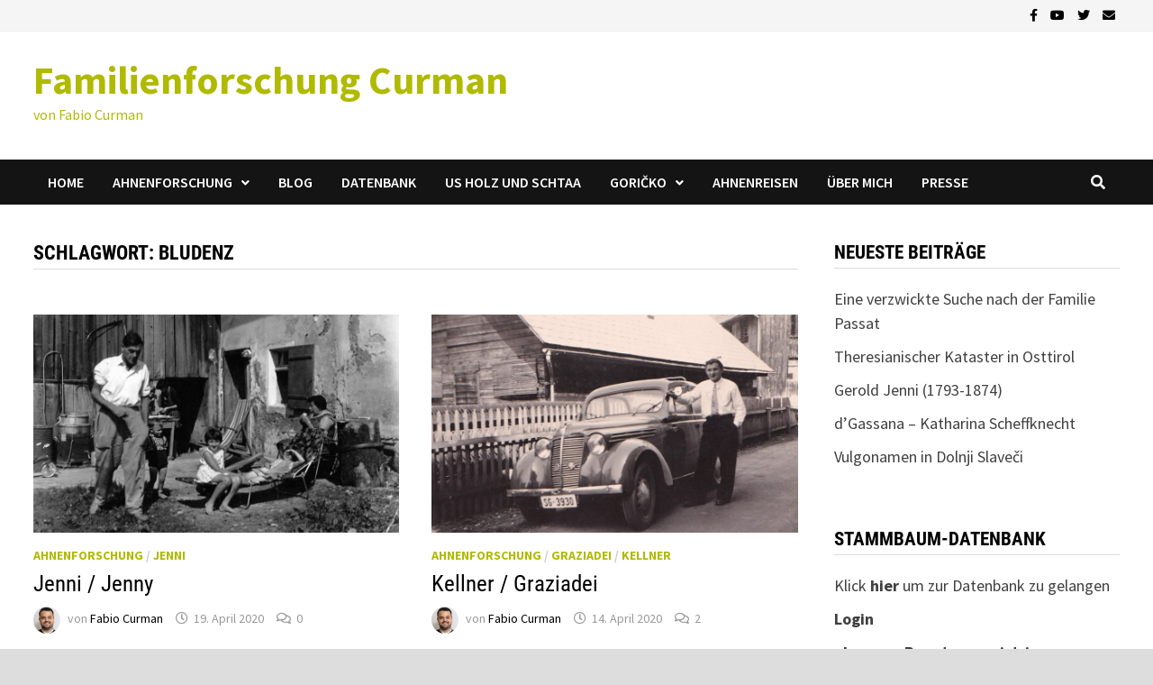

--- FILE ---
content_type: text/html; charset=UTF-8
request_url: https://www.curman.at/tag/bludenz/
body_size: 62706
content:
<!doctype html>
<html lang="de">
<head>
	<meta charset="UTF-8">
	<meta name="viewport" content="width=device-width, initial-scale=1">
	<link rel="profile" href="https://gmpg.org/xfn/11">

	<meta name='robots' content='index, follow, max-image-preview:large, max-snippet:-1, max-video-preview:-1' />

	<!-- This site is optimized with the Yoast SEO plugin v26.5 - https://yoast.com/wordpress/plugins/seo/ -->
	<title>Bludenz Archive - Familienforschung Curman</title>
	<link rel="canonical" href="https://www.curman.at/tag/bludenz/" />
	<meta property="og:locale" content="de_DE" />
	<meta property="og:type" content="article" />
	<meta property="og:title" content="Bludenz Archive - Familienforschung Curman" />
	<meta property="og:url" content="https://www.curman.at/tag/bludenz/" />
	<meta property="og:site_name" content="Familienforschung Curman" />
	<meta name="twitter:card" content="summary_large_image" />
	<meta name="twitter:site" content="@GenCurman" />
	<script type="application/ld+json" class="yoast-schema-graph">{"@context":"https://schema.org","@graph":[{"@type":"CollectionPage","@id":"https://www.curman.at/tag/bludenz/","url":"https://www.curman.at/tag/bludenz/","name":"Bludenz Archive - Familienforschung Curman","isPartOf":{"@id":"https://www.curman.at/#website"},"primaryImageOfPage":{"@id":"https://www.curman.at/tag/bludenz/#primaryimage"},"image":{"@id":"https://www.curman.at/tag/bludenz/#primaryimage"},"thumbnailUrl":"https://www.curman.at/wp-content/uploads/2020/04/2018_08_25_18_12_160008.jpg","breadcrumb":{"@id":"https://www.curman.at/tag/bludenz/#breadcrumb"},"inLanguage":"de"},{"@type":"ImageObject","inLanguage":"de","@id":"https://www.curman.at/tag/bludenz/#primaryimage","url":"https://www.curman.at/wp-content/uploads/2020/04/2018_08_25_18_12_160008.jpg","contentUrl":"https://www.curman.at/wp-content/uploads/2020/04/2018_08_25_18_12_160008.jpg","width":1518,"height":923,"caption":"Bernhard Jenni vor seinem Hof in Frommengärsch"},{"@type":"BreadcrumbList","@id":"https://www.curman.at/tag/bludenz/#breadcrumb","itemListElement":[{"@type":"ListItem","position":1,"name":"Startseite","item":"https://www.curman.at/"},{"@type":"ListItem","position":2,"name":"Bludenz"}]},{"@type":"WebSite","@id":"https://www.curman.at/#website","url":"https://www.curman.at/","name":"Familienforschung Curman","description":"von Fabio Curman","potentialAction":[{"@type":"SearchAction","target":{"@type":"EntryPoint","urlTemplate":"https://www.curman.at/?s={search_term_string}"},"query-input":{"@type":"PropertyValueSpecification","valueRequired":true,"valueName":"search_term_string"}}],"inLanguage":"de"}]}</script>
	<!-- / Yoast SEO plugin. -->



<link rel="alternate" type="application/rss+xml" title="Familienforschung Curman &raquo; Feed" href="https://www.curman.at/feed/" />
<link rel="alternate" type="application/rss+xml" title="Familienforschung Curman &raquo; Kommentar-Feed" href="https://www.curman.at/comments/feed/" />
<link rel="alternate" type="application/rss+xml" title="Familienforschung Curman &raquo; Bludenz Schlagwort-Feed" href="https://www.curman.at/tag/bludenz/feed/" />
<link id='omgf-preload-0' rel='preload' href='//www.curman.at/wp-content/uploads/omgf/bam-google-fonts/roboto-condensed-italic-latin-ext-300.woff2?ver=1661506218' as='font' type='font/woff2' crossorigin />
<link id='omgf-preload-1' rel='preload' href='//www.curman.at/wp-content/uploads/omgf/bam-google-fonts/roboto-condensed-italic-latin-300.woff2?ver=1661506218' as='font' type='font/woff2' crossorigin />
<link id='omgf-preload-2' rel='preload' href='//www.curman.at/wp-content/uploads/omgf/bam-google-fonts/roboto-condensed-italic-latin-ext-400.woff2?ver=1661506218' as='font' type='font/woff2' crossorigin />
<link id='omgf-preload-3' rel='preload' href='//www.curman.at/wp-content/uploads/omgf/bam-google-fonts/roboto-condensed-italic-latin-400.woff2?ver=1661506218' as='font' type='font/woff2' crossorigin />
<link id='omgf-preload-4' rel='preload' href='//www.curman.at/wp-content/uploads/omgf/bam-google-fonts/roboto-condensed-italic-latin-ext-700.woff2?ver=1661506218' as='font' type='font/woff2' crossorigin />
<link id='omgf-preload-5' rel='preload' href='//www.curman.at/wp-content/uploads/omgf/bam-google-fonts/roboto-condensed-italic-latin-700.woff2?ver=1661506218' as='font' type='font/woff2' crossorigin />
<link id='omgf-preload-6' rel='preload' href='//www.curman.at/wp-content/uploads/omgf/bam-google-fonts/roboto-condensed-normal-latin-ext-300.woff2?ver=1661506218' as='font' type='font/woff2' crossorigin />
<link id='omgf-preload-7' rel='preload' href='//www.curman.at/wp-content/uploads/omgf/bam-google-fonts/roboto-condensed-normal-latin-300.woff2?ver=1661506218' as='font' type='font/woff2' crossorigin />
<link id='omgf-preload-8' rel='preload' href='//www.curman.at/wp-content/uploads/omgf/bam-google-fonts/roboto-condensed-normal-latin-ext-400.woff2?ver=1661506218' as='font' type='font/woff2' crossorigin />
<link id='omgf-preload-9' rel='preload' href='//www.curman.at/wp-content/uploads/omgf/bam-google-fonts/roboto-condensed-normal-latin-400.woff2?ver=1661506218' as='font' type='font/woff2' crossorigin />
<link id='omgf-preload-10' rel='preload' href='//www.curman.at/wp-content/uploads/omgf/bam-google-fonts/roboto-condensed-normal-latin-ext-700.woff2?ver=1661506218' as='font' type='font/woff2' crossorigin />
<link id='omgf-preload-11' rel='preload' href='//www.curman.at/wp-content/uploads/omgf/bam-google-fonts/roboto-condensed-normal-latin-700.woff2?ver=1661506218' as='font' type='font/woff2' crossorigin />
<link id='omgf-preload-12' rel='preload' href='//www.curman.at/wp-content/uploads/omgf/bam-google-fonts/source-sans-pro-italic-latin-ext-200.woff2?ver=1661506218' as='font' type='font/woff2' crossorigin />
<link id='omgf-preload-13' rel='preload' href='//www.curman.at/wp-content/uploads/omgf/bam-google-fonts/source-sans-pro-italic-latin-200.woff2?ver=1661506218' as='font' type='font/woff2' crossorigin />
<link id='omgf-preload-14' rel='preload' href='//www.curman.at/wp-content/uploads/omgf/bam-google-fonts/source-sans-pro-italic-latin-ext-300.woff2?ver=1661506218' as='font' type='font/woff2' crossorigin />
<link id='omgf-preload-15' rel='preload' href='//www.curman.at/wp-content/uploads/omgf/bam-google-fonts/source-sans-pro-italic-latin-300.woff2?ver=1661506218' as='font' type='font/woff2' crossorigin />
<link id='omgf-preload-16' rel='preload' href='//www.curman.at/wp-content/uploads/omgf/bam-google-fonts/source-sans-pro-italic-latin-ext-400.woff2?ver=1661506218' as='font' type='font/woff2' crossorigin />
<link id='omgf-preload-17' rel='preload' href='//www.curman.at/wp-content/uploads/omgf/bam-google-fonts/source-sans-pro-italic-latin-400.woff2?ver=1661506218' as='font' type='font/woff2' crossorigin />
<link id='omgf-preload-18' rel='preload' href='//www.curman.at/wp-content/uploads/omgf/bam-google-fonts/source-sans-pro-italic-latin-ext-600.woff2?ver=1661506218' as='font' type='font/woff2' crossorigin />
<link id='omgf-preload-19' rel='preload' href='//www.curman.at/wp-content/uploads/omgf/bam-google-fonts/source-sans-pro-italic-latin-600.woff2?ver=1661506218' as='font' type='font/woff2' crossorigin />
<link id='omgf-preload-20' rel='preload' href='//www.curman.at/wp-content/uploads/omgf/bam-google-fonts/source-sans-pro-italic-latin-ext-700.woff2?ver=1661506218' as='font' type='font/woff2' crossorigin />
<link id='omgf-preload-21' rel='preload' href='//www.curman.at/wp-content/uploads/omgf/bam-google-fonts/source-sans-pro-italic-latin-700.woff2?ver=1661506218' as='font' type='font/woff2' crossorigin />
<link id='omgf-preload-22' rel='preload' href='//www.curman.at/wp-content/uploads/omgf/bam-google-fonts/source-sans-pro-italic-latin-ext-900.woff2?ver=1661506218' as='font' type='font/woff2' crossorigin />
<link id='omgf-preload-23' rel='preload' href='//www.curman.at/wp-content/uploads/omgf/bam-google-fonts/source-sans-pro-italic-latin-900.woff2?ver=1661506218' as='font' type='font/woff2' crossorigin />
<link id='omgf-preload-24' rel='preload' href='//www.curman.at/wp-content/uploads/omgf/bam-google-fonts/source-sans-pro-normal-latin-ext-200.woff2?ver=1661506218' as='font' type='font/woff2' crossorigin />
<link id='omgf-preload-25' rel='preload' href='//www.curman.at/wp-content/uploads/omgf/bam-google-fonts/source-sans-pro-normal-latin-200.woff2?ver=1661506218' as='font' type='font/woff2' crossorigin />
<link id='omgf-preload-26' rel='preload' href='//www.curman.at/wp-content/uploads/omgf/bam-google-fonts/source-sans-pro-normal-latin-ext-300.woff2?ver=1661506218' as='font' type='font/woff2' crossorigin />
<link id='omgf-preload-27' rel='preload' href='//www.curman.at/wp-content/uploads/omgf/bam-google-fonts/source-sans-pro-normal-latin-300.woff2?ver=1661506218' as='font' type='font/woff2' crossorigin />
<link id='omgf-preload-28' rel='preload' href='//www.curman.at/wp-content/uploads/omgf/bam-google-fonts/source-sans-pro-normal-latin-ext-400.woff2?ver=1661506218' as='font' type='font/woff2' crossorigin />
<link id='omgf-preload-29' rel='preload' href='//www.curman.at/wp-content/uploads/omgf/bam-google-fonts/source-sans-pro-normal-latin-400.woff2?ver=1661506218' as='font' type='font/woff2' crossorigin />
<link id='omgf-preload-30' rel='preload' href='//www.curman.at/wp-content/uploads/omgf/bam-google-fonts/source-sans-pro-normal-latin-ext-600.woff2?ver=1661506218' as='font' type='font/woff2' crossorigin />
<link id='omgf-preload-31' rel='preload' href='//www.curman.at/wp-content/uploads/omgf/bam-google-fonts/source-sans-pro-normal-latin-600.woff2?ver=1661506218' as='font' type='font/woff2' crossorigin />
<link id='omgf-preload-32' rel='preload' href='//www.curman.at/wp-content/uploads/omgf/bam-google-fonts/source-sans-pro-normal-latin-ext-700.woff2?ver=1661506218' as='font' type='font/woff2' crossorigin />
<link id='omgf-preload-33' rel='preload' href='//www.curman.at/wp-content/uploads/omgf/bam-google-fonts/source-sans-pro-normal-latin-700.woff2?ver=1661506218' as='font' type='font/woff2' crossorigin />
<link id='omgf-preload-34' rel='preload' href='//www.curman.at/wp-content/uploads/omgf/bam-google-fonts/source-sans-pro-normal-latin-ext-900.woff2?ver=1661506218' as='font' type='font/woff2' crossorigin />
<link id='omgf-preload-35' rel='preload' href='//www.curman.at/wp-content/uploads/omgf/bam-google-fonts/source-sans-pro-normal-latin-900.woff2?ver=1661506218' as='font' type='font/woff2' crossorigin />
<style id='wp-img-auto-sizes-contain-inline-css' type='text/css'>
img:is([sizes=auto i],[sizes^="auto," i]){contain-intrinsic-size:3000px 1500px}
/*# sourceURL=wp-img-auto-sizes-contain-inline-css */
</style>
<style id='wp-emoji-styles-inline-css' type='text/css'>

	img.wp-smiley, img.emoji {
		display: inline !important;
		border: none !important;
		box-shadow: none !important;
		height: 1em !important;
		width: 1em !important;
		margin: 0 0.07em !important;
		vertical-align: -0.1em !important;
		background: none !important;
		padding: 0 !important;
	}
/*# sourceURL=wp-emoji-styles-inline-css */
</style>
<style id='wp-block-library-inline-css' type='text/css'>
:root{--wp-block-synced-color:#7a00df;--wp-block-synced-color--rgb:122,0,223;--wp-bound-block-color:var(--wp-block-synced-color);--wp-editor-canvas-background:#ddd;--wp-admin-theme-color:#007cba;--wp-admin-theme-color--rgb:0,124,186;--wp-admin-theme-color-darker-10:#006ba1;--wp-admin-theme-color-darker-10--rgb:0,107,160.5;--wp-admin-theme-color-darker-20:#005a87;--wp-admin-theme-color-darker-20--rgb:0,90,135;--wp-admin-border-width-focus:2px}@media (min-resolution:192dpi){:root{--wp-admin-border-width-focus:1.5px}}.wp-element-button{cursor:pointer}:root .has-very-light-gray-background-color{background-color:#eee}:root .has-very-dark-gray-background-color{background-color:#313131}:root .has-very-light-gray-color{color:#eee}:root .has-very-dark-gray-color{color:#313131}:root .has-vivid-green-cyan-to-vivid-cyan-blue-gradient-background{background:linear-gradient(135deg,#00d084,#0693e3)}:root .has-purple-crush-gradient-background{background:linear-gradient(135deg,#34e2e4,#4721fb 50%,#ab1dfe)}:root .has-hazy-dawn-gradient-background{background:linear-gradient(135deg,#faaca8,#dad0ec)}:root .has-subdued-olive-gradient-background{background:linear-gradient(135deg,#fafae1,#67a671)}:root .has-atomic-cream-gradient-background{background:linear-gradient(135deg,#fdd79a,#004a59)}:root .has-nightshade-gradient-background{background:linear-gradient(135deg,#330968,#31cdcf)}:root .has-midnight-gradient-background{background:linear-gradient(135deg,#020381,#2874fc)}:root{--wp--preset--font-size--normal:16px;--wp--preset--font-size--huge:42px}.has-regular-font-size{font-size:1em}.has-larger-font-size{font-size:2.625em}.has-normal-font-size{font-size:var(--wp--preset--font-size--normal)}.has-huge-font-size{font-size:var(--wp--preset--font-size--huge)}.has-text-align-center{text-align:center}.has-text-align-left{text-align:left}.has-text-align-right{text-align:right}.has-fit-text{white-space:nowrap!important}#end-resizable-editor-section{display:none}.aligncenter{clear:both}.items-justified-left{justify-content:flex-start}.items-justified-center{justify-content:center}.items-justified-right{justify-content:flex-end}.items-justified-space-between{justify-content:space-between}.screen-reader-text{border:0;clip-path:inset(50%);height:1px;margin:-1px;overflow:hidden;padding:0;position:absolute;width:1px;word-wrap:normal!important}.screen-reader-text:focus{background-color:#ddd;clip-path:none;color:#444;display:block;font-size:1em;height:auto;left:5px;line-height:normal;padding:15px 23px 14px;text-decoration:none;top:5px;width:auto;z-index:100000}html :where(.has-border-color){border-style:solid}html :where([style*=border-top-color]){border-top-style:solid}html :where([style*=border-right-color]){border-right-style:solid}html :where([style*=border-bottom-color]){border-bottom-style:solid}html :where([style*=border-left-color]){border-left-style:solid}html :where([style*=border-width]){border-style:solid}html :where([style*=border-top-width]){border-top-style:solid}html :where([style*=border-right-width]){border-right-style:solid}html :where([style*=border-bottom-width]){border-bottom-style:solid}html :where([style*=border-left-width]){border-left-style:solid}html :where(img[class*=wp-image-]){height:auto;max-width:100%}:where(figure){margin:0 0 1em}html :where(.is-position-sticky){--wp-admin--admin-bar--position-offset:var(--wp-admin--admin-bar--height,0px)}@media screen and (max-width:600px){html :where(.is-position-sticky){--wp-admin--admin-bar--position-offset:0px}}

/*# sourceURL=wp-block-library-inline-css */
</style><style id='wp-block-heading-inline-css' type='text/css'>
h1:where(.wp-block-heading).has-background,h2:where(.wp-block-heading).has-background,h3:where(.wp-block-heading).has-background,h4:where(.wp-block-heading).has-background,h5:where(.wp-block-heading).has-background,h6:where(.wp-block-heading).has-background{padding:1.25em 2.375em}h1.has-text-align-left[style*=writing-mode]:where([style*=vertical-lr]),h1.has-text-align-right[style*=writing-mode]:where([style*=vertical-rl]),h2.has-text-align-left[style*=writing-mode]:where([style*=vertical-lr]),h2.has-text-align-right[style*=writing-mode]:where([style*=vertical-rl]),h3.has-text-align-left[style*=writing-mode]:where([style*=vertical-lr]),h3.has-text-align-right[style*=writing-mode]:where([style*=vertical-rl]),h4.has-text-align-left[style*=writing-mode]:where([style*=vertical-lr]),h4.has-text-align-right[style*=writing-mode]:where([style*=vertical-rl]),h5.has-text-align-left[style*=writing-mode]:where([style*=vertical-lr]),h5.has-text-align-right[style*=writing-mode]:where([style*=vertical-rl]),h6.has-text-align-left[style*=writing-mode]:where([style*=vertical-lr]),h6.has-text-align-right[style*=writing-mode]:where([style*=vertical-rl]){rotate:180deg}
/*# sourceURL=https://www.curman.at/wp-includes/blocks/heading/style.min.css */
</style>
<style id='wp-block-media-text-inline-css' type='text/css'>
.wp-block-media-text{box-sizing:border-box;
  /*!rtl:begin:ignore*/direction:ltr;
  /*!rtl:end:ignore*/display:grid;grid-template-columns:50% 1fr;grid-template-rows:auto}.wp-block-media-text.has-media-on-the-right{grid-template-columns:1fr 50%}.wp-block-media-text.is-vertically-aligned-top>.wp-block-media-text__content,.wp-block-media-text.is-vertically-aligned-top>.wp-block-media-text__media{align-self:start}.wp-block-media-text.is-vertically-aligned-center>.wp-block-media-text__content,.wp-block-media-text.is-vertically-aligned-center>.wp-block-media-text__media,.wp-block-media-text>.wp-block-media-text__content,.wp-block-media-text>.wp-block-media-text__media{align-self:center}.wp-block-media-text.is-vertically-aligned-bottom>.wp-block-media-text__content,.wp-block-media-text.is-vertically-aligned-bottom>.wp-block-media-text__media{align-self:end}.wp-block-media-text>.wp-block-media-text__media{
  /*!rtl:begin:ignore*/grid-column:1;grid-row:1;
  /*!rtl:end:ignore*/margin:0}.wp-block-media-text>.wp-block-media-text__content{direction:ltr;
  /*!rtl:begin:ignore*/grid-column:2;grid-row:1;
  /*!rtl:end:ignore*/padding:0 8%;word-break:break-word}.wp-block-media-text.has-media-on-the-right>.wp-block-media-text__media{
  /*!rtl:begin:ignore*/grid-column:2;grid-row:1
  /*!rtl:end:ignore*/}.wp-block-media-text.has-media-on-the-right>.wp-block-media-text__content{
  /*!rtl:begin:ignore*/grid-column:1;grid-row:1
  /*!rtl:end:ignore*/}.wp-block-media-text__media a{display:block}.wp-block-media-text__media img,.wp-block-media-text__media video{height:auto;max-width:unset;vertical-align:middle;width:100%}.wp-block-media-text.is-image-fill>.wp-block-media-text__media{background-size:cover;height:100%;min-height:250px}.wp-block-media-text.is-image-fill>.wp-block-media-text__media>a{display:block;height:100%}.wp-block-media-text.is-image-fill>.wp-block-media-text__media img{height:1px;margin:-1px;overflow:hidden;padding:0;position:absolute;width:1px;clip:rect(0,0,0,0);border:0}.wp-block-media-text.is-image-fill-element>.wp-block-media-text__media{height:100%;min-height:250px}.wp-block-media-text.is-image-fill-element>.wp-block-media-text__media>a{display:block;height:100%}.wp-block-media-text.is-image-fill-element>.wp-block-media-text__media img{height:100%;object-fit:cover;width:100%}@media (max-width:600px){.wp-block-media-text.is-stacked-on-mobile{grid-template-columns:100%!important}.wp-block-media-text.is-stacked-on-mobile>.wp-block-media-text__media{grid-column:1;grid-row:1}.wp-block-media-text.is-stacked-on-mobile>.wp-block-media-text__content{grid-column:1;grid-row:2}}
/*# sourceURL=https://www.curman.at/wp-includes/blocks/media-text/style.min.css */
</style>
<style id='wp-block-paragraph-inline-css' type='text/css'>
.is-small-text{font-size:.875em}.is-regular-text{font-size:1em}.is-large-text{font-size:2.25em}.is-larger-text{font-size:3em}.has-drop-cap:not(:focus):first-letter{float:left;font-size:8.4em;font-style:normal;font-weight:100;line-height:.68;margin:.05em .1em 0 0;text-transform:uppercase}body.rtl .has-drop-cap:not(:focus):first-letter{float:none;margin-left:.1em}p.has-drop-cap.has-background{overflow:hidden}:root :where(p.has-background){padding:1.25em 2.375em}:where(p.has-text-color:not(.has-link-color)) a{color:inherit}p.has-text-align-left[style*="writing-mode:vertical-lr"],p.has-text-align-right[style*="writing-mode:vertical-rl"]{rotate:180deg}
/*# sourceURL=https://www.curman.at/wp-includes/blocks/paragraph/style.min.css */
</style>
<style id='global-styles-inline-css' type='text/css'>
:root{--wp--preset--aspect-ratio--square: 1;--wp--preset--aspect-ratio--4-3: 4/3;--wp--preset--aspect-ratio--3-4: 3/4;--wp--preset--aspect-ratio--3-2: 3/2;--wp--preset--aspect-ratio--2-3: 2/3;--wp--preset--aspect-ratio--16-9: 16/9;--wp--preset--aspect-ratio--9-16: 9/16;--wp--preset--color--black: #000000;--wp--preset--color--cyan-bluish-gray: #abb8c3;--wp--preset--color--white: #ffffff;--wp--preset--color--pale-pink: #f78da7;--wp--preset--color--vivid-red: #cf2e2e;--wp--preset--color--luminous-vivid-orange: #ff6900;--wp--preset--color--luminous-vivid-amber: #fcb900;--wp--preset--color--light-green-cyan: #7bdcb5;--wp--preset--color--vivid-green-cyan: #00d084;--wp--preset--color--pale-cyan-blue: #8ed1fc;--wp--preset--color--vivid-cyan-blue: #0693e3;--wp--preset--color--vivid-purple: #9b51e0;--wp--preset--gradient--vivid-cyan-blue-to-vivid-purple: linear-gradient(135deg,rgb(6,147,227) 0%,rgb(155,81,224) 100%);--wp--preset--gradient--light-green-cyan-to-vivid-green-cyan: linear-gradient(135deg,rgb(122,220,180) 0%,rgb(0,208,130) 100%);--wp--preset--gradient--luminous-vivid-amber-to-luminous-vivid-orange: linear-gradient(135deg,rgb(252,185,0) 0%,rgb(255,105,0) 100%);--wp--preset--gradient--luminous-vivid-orange-to-vivid-red: linear-gradient(135deg,rgb(255,105,0) 0%,rgb(207,46,46) 100%);--wp--preset--gradient--very-light-gray-to-cyan-bluish-gray: linear-gradient(135deg,rgb(238,238,238) 0%,rgb(169,184,195) 100%);--wp--preset--gradient--cool-to-warm-spectrum: linear-gradient(135deg,rgb(74,234,220) 0%,rgb(151,120,209) 20%,rgb(207,42,186) 40%,rgb(238,44,130) 60%,rgb(251,105,98) 80%,rgb(254,248,76) 100%);--wp--preset--gradient--blush-light-purple: linear-gradient(135deg,rgb(255,206,236) 0%,rgb(152,150,240) 100%);--wp--preset--gradient--blush-bordeaux: linear-gradient(135deg,rgb(254,205,165) 0%,rgb(254,45,45) 50%,rgb(107,0,62) 100%);--wp--preset--gradient--luminous-dusk: linear-gradient(135deg,rgb(255,203,112) 0%,rgb(199,81,192) 50%,rgb(65,88,208) 100%);--wp--preset--gradient--pale-ocean: linear-gradient(135deg,rgb(255,245,203) 0%,rgb(182,227,212) 50%,rgb(51,167,181) 100%);--wp--preset--gradient--electric-grass: linear-gradient(135deg,rgb(202,248,128) 0%,rgb(113,206,126) 100%);--wp--preset--gradient--midnight: linear-gradient(135deg,rgb(2,3,129) 0%,rgb(40,116,252) 100%);--wp--preset--font-size--small: 13px;--wp--preset--font-size--medium: 20px;--wp--preset--font-size--large: 36px;--wp--preset--font-size--x-large: 42px;--wp--preset--spacing--20: 0.44rem;--wp--preset--spacing--30: 0.67rem;--wp--preset--spacing--40: 1rem;--wp--preset--spacing--50: 1.5rem;--wp--preset--spacing--60: 2.25rem;--wp--preset--spacing--70: 3.38rem;--wp--preset--spacing--80: 5.06rem;--wp--preset--shadow--natural: 6px 6px 9px rgba(0, 0, 0, 0.2);--wp--preset--shadow--deep: 12px 12px 50px rgba(0, 0, 0, 0.4);--wp--preset--shadow--sharp: 6px 6px 0px rgba(0, 0, 0, 0.2);--wp--preset--shadow--outlined: 6px 6px 0px -3px rgb(255, 255, 255), 6px 6px rgb(0, 0, 0);--wp--preset--shadow--crisp: 6px 6px 0px rgb(0, 0, 0);}:where(.is-layout-flex){gap: 0.5em;}:where(.is-layout-grid){gap: 0.5em;}body .is-layout-flex{display: flex;}.is-layout-flex{flex-wrap: wrap;align-items: center;}.is-layout-flex > :is(*, div){margin: 0;}body .is-layout-grid{display: grid;}.is-layout-grid > :is(*, div){margin: 0;}:where(.wp-block-columns.is-layout-flex){gap: 2em;}:where(.wp-block-columns.is-layout-grid){gap: 2em;}:where(.wp-block-post-template.is-layout-flex){gap: 1.25em;}:where(.wp-block-post-template.is-layout-grid){gap: 1.25em;}.has-black-color{color: var(--wp--preset--color--black) !important;}.has-cyan-bluish-gray-color{color: var(--wp--preset--color--cyan-bluish-gray) !important;}.has-white-color{color: var(--wp--preset--color--white) !important;}.has-pale-pink-color{color: var(--wp--preset--color--pale-pink) !important;}.has-vivid-red-color{color: var(--wp--preset--color--vivid-red) !important;}.has-luminous-vivid-orange-color{color: var(--wp--preset--color--luminous-vivid-orange) !important;}.has-luminous-vivid-amber-color{color: var(--wp--preset--color--luminous-vivid-amber) !important;}.has-light-green-cyan-color{color: var(--wp--preset--color--light-green-cyan) !important;}.has-vivid-green-cyan-color{color: var(--wp--preset--color--vivid-green-cyan) !important;}.has-pale-cyan-blue-color{color: var(--wp--preset--color--pale-cyan-blue) !important;}.has-vivid-cyan-blue-color{color: var(--wp--preset--color--vivid-cyan-blue) !important;}.has-vivid-purple-color{color: var(--wp--preset--color--vivid-purple) !important;}.has-black-background-color{background-color: var(--wp--preset--color--black) !important;}.has-cyan-bluish-gray-background-color{background-color: var(--wp--preset--color--cyan-bluish-gray) !important;}.has-white-background-color{background-color: var(--wp--preset--color--white) !important;}.has-pale-pink-background-color{background-color: var(--wp--preset--color--pale-pink) !important;}.has-vivid-red-background-color{background-color: var(--wp--preset--color--vivid-red) !important;}.has-luminous-vivid-orange-background-color{background-color: var(--wp--preset--color--luminous-vivid-orange) !important;}.has-luminous-vivid-amber-background-color{background-color: var(--wp--preset--color--luminous-vivid-amber) !important;}.has-light-green-cyan-background-color{background-color: var(--wp--preset--color--light-green-cyan) !important;}.has-vivid-green-cyan-background-color{background-color: var(--wp--preset--color--vivid-green-cyan) !important;}.has-pale-cyan-blue-background-color{background-color: var(--wp--preset--color--pale-cyan-blue) !important;}.has-vivid-cyan-blue-background-color{background-color: var(--wp--preset--color--vivid-cyan-blue) !important;}.has-vivid-purple-background-color{background-color: var(--wp--preset--color--vivid-purple) !important;}.has-black-border-color{border-color: var(--wp--preset--color--black) !important;}.has-cyan-bluish-gray-border-color{border-color: var(--wp--preset--color--cyan-bluish-gray) !important;}.has-white-border-color{border-color: var(--wp--preset--color--white) !important;}.has-pale-pink-border-color{border-color: var(--wp--preset--color--pale-pink) !important;}.has-vivid-red-border-color{border-color: var(--wp--preset--color--vivid-red) !important;}.has-luminous-vivid-orange-border-color{border-color: var(--wp--preset--color--luminous-vivid-orange) !important;}.has-luminous-vivid-amber-border-color{border-color: var(--wp--preset--color--luminous-vivid-amber) !important;}.has-light-green-cyan-border-color{border-color: var(--wp--preset--color--light-green-cyan) !important;}.has-vivid-green-cyan-border-color{border-color: var(--wp--preset--color--vivid-green-cyan) !important;}.has-pale-cyan-blue-border-color{border-color: var(--wp--preset--color--pale-cyan-blue) !important;}.has-vivid-cyan-blue-border-color{border-color: var(--wp--preset--color--vivid-cyan-blue) !important;}.has-vivid-purple-border-color{border-color: var(--wp--preset--color--vivid-purple) !important;}.has-vivid-cyan-blue-to-vivid-purple-gradient-background{background: var(--wp--preset--gradient--vivid-cyan-blue-to-vivid-purple) !important;}.has-light-green-cyan-to-vivid-green-cyan-gradient-background{background: var(--wp--preset--gradient--light-green-cyan-to-vivid-green-cyan) !important;}.has-luminous-vivid-amber-to-luminous-vivid-orange-gradient-background{background: var(--wp--preset--gradient--luminous-vivid-amber-to-luminous-vivid-orange) !important;}.has-luminous-vivid-orange-to-vivid-red-gradient-background{background: var(--wp--preset--gradient--luminous-vivid-orange-to-vivid-red) !important;}.has-very-light-gray-to-cyan-bluish-gray-gradient-background{background: var(--wp--preset--gradient--very-light-gray-to-cyan-bluish-gray) !important;}.has-cool-to-warm-spectrum-gradient-background{background: var(--wp--preset--gradient--cool-to-warm-spectrum) !important;}.has-blush-light-purple-gradient-background{background: var(--wp--preset--gradient--blush-light-purple) !important;}.has-blush-bordeaux-gradient-background{background: var(--wp--preset--gradient--blush-bordeaux) !important;}.has-luminous-dusk-gradient-background{background: var(--wp--preset--gradient--luminous-dusk) !important;}.has-pale-ocean-gradient-background{background: var(--wp--preset--gradient--pale-ocean) !important;}.has-electric-grass-gradient-background{background: var(--wp--preset--gradient--electric-grass) !important;}.has-midnight-gradient-background{background: var(--wp--preset--gradient--midnight) !important;}.has-small-font-size{font-size: var(--wp--preset--font-size--small) !important;}.has-medium-font-size{font-size: var(--wp--preset--font-size--medium) !important;}.has-large-font-size{font-size: var(--wp--preset--font-size--large) !important;}.has-x-large-font-size{font-size: var(--wp--preset--font-size--x-large) !important;}
/*# sourceURL=global-styles-inline-css */
</style>

<style id='classic-theme-styles-inline-css' type='text/css'>
/*! This file is auto-generated */
.wp-block-button__link{color:#fff;background-color:#32373c;border-radius:9999px;box-shadow:none;text-decoration:none;padding:calc(.667em + 2px) calc(1.333em + 2px);font-size:1.125em}.wp-block-file__button{background:#32373c;color:#fff;text-decoration:none}
/*# sourceURL=/wp-includes/css/classic-themes.min.css */
</style>
<link rel='stylesheet' id='font-awesome-css' href='https://www.curman.at/wp-content/themes/bam/assets/fonts/css/all.min.css?ver=5.15.4' type='text/css' media='all' />
<link rel='stylesheet' id='bam-style-css' href='https://www.curman.at/wp-content/themes/bam/style.css?ver=6.9' type='text/css' media='all' />
<link rel='stylesheet' id='bam-google-fonts-css' href='//www.curman.at/wp-content/uploads/omgf/bam-google-fonts/bam-google-fonts.css?ver=1661506218' type='text/css' media='all' />
<link rel='stylesheet' id='tablepress-default-css' href='https://www.curman.at/wp-content/plugins/tablepress/css/build/default.css?ver=3.2.5' type='text/css' media='all' />
<script type="text/javascript" src="https://www.curman.at/wp-includes/js/jquery/jquery.min.js?ver=3.7.1" id="jquery-core-js"></script>
<script type="text/javascript" src="https://www.curman.at/wp-includes/js/jquery/jquery-migrate.min.js?ver=3.4.1" id="jquery-migrate-js"></script>
<script type="text/javascript" id="ai-js-js-extra">
/* <![CDATA[ */
var MyAjax = {"ajaxurl":"https://www.curman.at/wp-admin/admin-ajax.php","security":"bb329fc410"};
//# sourceURL=ai-js-js-extra
/* ]]> */
</script>
<script type="text/javascript" src="https://www.curman.at/wp-content/plugins/advanced-iframe/js/ai.min.js?ver=750386" id="ai-js-js"></script>
<link rel="EditURI" type="application/rsd+xml" title="RSD" href="https://www.curman.at/xmlrpc.php?rsd" />
<meta name="generator" content="WordPress 6.9" />
		<style type="text/css">
				</style>
		<style type="text/css" id="custom-background-css">
body.custom-background { background-image: url("https://www.curman.at/wp-content/uploads/2022/03/Hintergrund.jpg"); background-position: left top; background-size: cover; background-repeat: no-repeat; background-attachment: fixed; }
</style>
	
		<style type="text/css" id="theme-custom-css">
			/* Color CSS */
                
                    blockquote {
                        border-left: 4px solid #b0ba00;
                    }

                    button,
                    input[type="button"],
                    input[type="reset"],
                    input[type="submit"] {
                        background: #b0ba00;
                    }

                    .wp-block-search .wp-block-search__button {
                        background: #b0ba00;
                    }

                    .bam-readmore {
                        background: #b0ba00;
                    }

                    .site-title a, .site-description {
                        color: #b0ba00;
                    }

                    .site-header.default-style .main-navigation ul li a:hover {
                        color: #b0ba00;
                    }

                    .site-header.default-style .main-navigation ul ul li a:hover {
                        background: #b0ba00;
                    }

                    .site-header.default-style .main-navigation .current_page_item > a,
                    .site-header.default-style .main-navigation .current-menu-item > a,
                    .site-header.default-style .main-navigation .current_page_ancestor > a,
                    .site-header.default-style .main-navigation .current-menu-ancestor > a {
                        color: #b0ba00;
                    }

                    .site-header.horizontal-style .main-navigation ul li a:hover {
                        color: #b0ba00;
                    }

                    .site-header.horizontal-style .main-navigation ul ul li a:hover {
                        background: #b0ba00;
                    }

                    .site-header.horizontal-style .main-navigation .current_page_item > a,
                    .site-header.horizontal-style .main-navigation .current-menu-item > a,
                    .site-header.horizontal-style .main-navigation .current_page_ancestor > a,
                    .site-header.horizontal-style .main-navigation .current-menu-ancestor > a {
                        color: #b0ba00;
                    }

                    .posts-navigation .nav-previous a:hover,
                    .posts-navigation .nav-next a:hover {
                        color: #b0ba00;
                    }

                    .post-navigation .nav-previous .post-title:hover,
                    .post-navigation .nav-next .post-title:hover {
                        color: #b0ba00;
                    }

                    .pagination .page-numbers.current {
                        background: #b0ba00;
                        border: 1px solid #b0ba00;
                        color: #ffffff;
                    }
                      
                    .pagination a.page-numbers:hover {
                        background: #b0ba00;
                        border: 1px solid #b0ba00;
                    }

                    .widget a:hover,
                    .widget ul li a:hover {
                        color: #b0ba00;
                    }

                    li.bm-tab.th-ui-state-active a {
                        border-bottom: 1px solid #b0ba00;
                    }

                    .footer-widget-area .widget a:hover {
                        color: #b0ba00;
                    }

                    .bms-title a:hover {
                        color: #b0ba00;
                    }

                    .bam-entry .entry-title a:hover {
                        color: #b0ba00;
                    }

                    .related-post-meta a:hover,
                    .entry-meta a:hover {
                        color: #b0ba00;
                    }

                    .related-post-meta .byline a:hover,
                    .entry-meta .byline a:hover {
                        color: #b0ba00;
                    }

                    .cat-links a {
                        color: #b0ba00;
                    }

                    .tags-links a:hover {
                        background: #b0ba00;
                    }

                    .related-post-title a:hover {
                        color: #b0ba00;
                    }

                    .author-posts-link:hover {
                        color: #b0ba00;
                    }

                    .comment-author a {
                        color: #b0ba00;
                    }

                    .comment-metadata a:hover,
                    .comment-metadata a:focus,
                    .pingback .comment-edit-link:hover,
                    .pingback .comment-edit-link:focus {
                        color: #b0ba00;
                    }

                    .comment-reply-link:hover,
                    .comment-reply-link:focus {
                        background: #b0ba00;
                    }

                    .comment-notes a:hover,
                    .comment-awaiting-moderation a:hover,
                    .logged-in-as a:hover,
                    .form-allowed-tags a:hover {
                        color: #b0ba00;
                    }

                    .required {
                        color: #b0ba00;
                    }

                    .comment-reply-title small a:before {
                        color: #b0ba00;
                    }

                    .wp-block-quote {
                        border-left: 4px solid #b0ba00;
                    }

                    .wp-block-quote[style*="text-align:right"], .wp-block-quote[style*="text-align: right"] {
                        border-right: 4px solid #b0ba00;
                    }

                    .site-info a:hover {
                        color: #b0ba00;
                    }

                    #bam-tags a, .widget_tag_cloud .tagcloud a {
                        background: #b0ba00;
                    }

                
                    .site-title a, .site-description,
                    .site-header.horizontal-style .site-description {
                        color: #b0ba00;
                    }
                
                    .page-content a:hover,
                    .entry-content a:hover {
                        color: #0076a3;
                    }
                
                    button,
                    input[type="button"],
                    input[type="reset"],
                    input[type="submit"],
                    .wp-block-search .wp-block-search__button,
                    .bam-readmore {
                        background: #b0ba00;
                    }
                
                    body.boxed-layout.custom-background,
                    body.boxed-layout {
                        background-color: #dddddd;
                    }
                
                    body.boxed-layout.custom-background.separate-containers,
                    body.boxed-layout.separate-containers {
                        background-color: #dddddd;
                    }
                
                    body.wide-layout.custom-background.separate-containers,
                    body.wide-layout.separate-containers {
                        background-color: #eeeeee;
                    }
                
                    .related-post-meta .byline a:hover, 
                    .entry-meta .byline a:hover,
                    .related-post-meta a:hover, 
                    .entry-meta a:hover {
                        color: #b0ba00;
                    }
                /* Top Bar CSS */
                    .bam-topbar a:hover {
                        color: #b0ba00;
                    }
                
                        .bam-topbar-social.dark .bam-social-link i {
                            color: #020202;
                        }
                    
                        .bam-topbar-social.dark .bam-social-link i:hover {
                            color: #b0ba00;
                        }
                    /* Footer CSS */
                    .footer-widget-area .widget a:hover {
                        color: #b0ba00;
                    }		</style>

	</head>

<body class="archive tag tag-bludenz tag-55 custom-background wp-embed-responsive wp-theme-bam hfeed boxed-layout right-sidebar one-container">



<div id="page" class="site">
	<a class="skip-link screen-reader-text" href="#content">Zum Inhalt springen</a>

	
<div id="topbar" class="bam-topbar clearfix">

    <div class="container">

        
        
        
<div class="bam-topbar-social dark">

    
        
                    <span class="bam-social-icon">
                                    <a href="https://www.facebook.com/genealogiecurman/" class="bam-social-link facebook" target="_blank" title="Facebook">
                        <i class="fab fa-facebook-f"></i>
                    </a>
                            </span>
                
    
        
                    <span class="bam-social-icon">
                                    <a href="https://www.youtube.com/channel/UClTs3Fadu8tGxSs_jegd03w" class="bam-social-link youtube" target="_blank" title="YouTube">
                        <i class="fab fa-youtube"></i>
                    </a>
                            </span>
                
    
        
                    <span class="bam-social-icon">
                                    <a href="https://twitter.com/GenCurman" class="bam-social-link twitter" target="_blank" title="Twitter">
                        <i class="fab fa-twitter"></i>
                    </a>
                            </span>
                
    
        
                
    
        
                
    
        
                
    
        
                
    
        
                
    
        
                
    
        
                
    
        
                
    
        
                
    
        
                
    
        
                
    
        
                
    
        
                
    
        
                
    
        
                
    
        
                
    
        
                
    
        
                
    
        
                
    
        
                    <span class="bam-social-icon">
                                    <a href="mailto:fabio@curman.at" class="bam-social-link email" target="_self" title="E-Mail">
                        <i class="fas fa-envelope"></i>
                    </a>
                            </span>
                
    
</div><!-- .bam-social-media -->
    </div>

</div>
	


<header id="masthead" class="site-header default-style">

    
    

<div id="site-header-inner" class="clearfix container left-logo">

    <div class="site-branding">
    <div class="site-branding-inner">

        
        <div class="site-branding-text">
                            <p class="site-title"><a href="https://www.curman.at/" rel="home">Familienforschung Curman</a></p>
                                <p class="site-description">von Fabio Curman</p>
                    </div><!-- .site-branding-text -->

    </div><!-- .site-branding-inner -->
</div><!-- .site-branding -->
        
</div><!-- #site-header-inner -->



<nav id="site-navigation" class="main-navigation">

    <div id="site-navigation-inner" class="container align-left show-search">
        
        <div class="menu-main-container"><ul id="primary-menu" class="menu"><li id="menu-item-18" class="menu-item menu-item-type-post_type menu-item-object-page menu-item-home menu-item-18"><a href="https://www.curman.at/">Home</a></li>
<li id="menu-item-19" class="menu-item menu-item-type-post_type menu-item-object-page menu-item-has-children menu-item-19"><a href="https://www.curman.at/familienforschung/">Ahnenforschung</a>
<ul class="sub-menu">
	<li id="menu-item-64" class="menu-item menu-item-type-post_type menu-item-object-post menu-item-64"><a href="https://www.curman.at/csurman-csurmann-curman-curman/">Csurman / Csurmann / Čurman / Curman</a></li>
	<li id="menu-item-85" class="menu-item menu-item-type-post_type menu-item-object-post menu-item-85"><a href="https://www.curman.at/bacic-bacsics/">Bačič / Bacsics</a></li>
	<li id="menu-item-117" class="menu-item menu-item-type-post_type menu-item-object-post menu-item-117"><a href="https://www.curman.at/kellner-graziadei/">Kellner / Graziadei</a></li>
	<li id="menu-item-160" class="menu-item menu-item-type-post_type menu-item-object-post menu-item-160"><a href="https://www.curman.at/jenni-jenny/">Jenni / Jenny</a></li>
</ul>
</li>
<li id="menu-item-43" class="menu-item menu-item-type-post_type menu-item-object-page current_page_parent menu-item-43"><a href="https://www.curman.at/blog/">Blog</a></li>
<li id="menu-item-283" class="menu-item menu-item-type-post_type menu-item-object-page menu-item-283"><a href="https://www.curman.at/db/">Datenbank</a></li>
<li id="menu-item-619" class="menu-item menu-item-type-custom menu-item-object-custom menu-item-619"><a href="https://usholzundschtaa.eu">us Holz und Schtaa</a></li>
<li id="menu-item-605" class="menu-item menu-item-type-custom menu-item-object-custom menu-item-has-children menu-item-605"><a href="#">Goričko</a>
<ul class="sub-menu">
	<li id="menu-item-501" class="menu-item menu-item-type-post_type menu-item-object-page menu-item-501"><a href="https://www.curman.at/kataster-gornji-slaveci/">Kataster Gornji Slaveči</a></li>
</ul>
</li>
<li id="menu-item-37" class="menu-item menu-item-type-post_type menu-item-object-page menu-item-37"><a href="https://www.curman.at/ahnenreisen/">Ahnenreisen</a></li>
<li id="menu-item-25" class="menu-item menu-item-type-post_type menu-item-object-page menu-item-25"><a href="https://www.curman.at/ueber-mich/">Über mich</a></li>
<li id="menu-item-183" class="menu-item menu-item-type-post_type menu-item-object-page menu-item-183"><a href="https://www.curman.at/presse/">Presse</a></li>
</ul></div><div class="bam-search-button-icon">
    <i class="fas fa-search" aria-hidden="true"></i>
</div>
<div class="bam-search-box-container">
    <div class="bam-search-box">
        <form role="search" method="get" class="search-form" action="https://www.curman.at/">
				<label>
					<span class="screen-reader-text">Suche nach:</span>
					<input type="search" class="search-field" placeholder="Suchen …" value="" name="s" />
				</label>
				<input type="submit" class="search-submit" value="Suchen" />
			</form>    </div><!-- th-search-box -->
</div><!-- .th-search-box-container -->

        <button class="menu-toggle" aria-controls="primary-menu" aria-expanded="false" data-toggle-target=".mobile-navigation"><i class="fas fa-bars"></i>Menü</button>
        
    </div><!-- .container -->
    
</nav><!-- #site-navigation -->
<div class="mobile-dropdown">
    <nav class="mobile-navigation">
        <div class="menu-main-container"><ul id="primary-menu-mobile" class="menu"><li class="menu-item menu-item-type-post_type menu-item-object-page menu-item-home menu-item-18"><a href="https://www.curman.at/">Home</a></li>
<li class="menu-item menu-item-type-post_type menu-item-object-page menu-item-has-children menu-item-19"><a href="https://www.curman.at/familienforschung/">Ahnenforschung</a><button class="dropdown-toggle" data-toggle-target=".mobile-navigation .menu-item-19 > .sub-menu" aria-expanded="false"><span class="screen-reader-text">Untermenü anzeigen</span></button>
<ul class="sub-menu">
	<li class="menu-item menu-item-type-post_type menu-item-object-post menu-item-64"><a href="https://www.curman.at/csurman-csurmann-curman-curman/">Csurman / Csurmann / Čurman / Curman</a></li>
	<li class="menu-item menu-item-type-post_type menu-item-object-post menu-item-85"><a href="https://www.curman.at/bacic-bacsics/">Bačič / Bacsics</a></li>
	<li class="menu-item menu-item-type-post_type menu-item-object-post menu-item-117"><a href="https://www.curman.at/kellner-graziadei/">Kellner / Graziadei</a></li>
	<li class="menu-item menu-item-type-post_type menu-item-object-post menu-item-160"><a href="https://www.curman.at/jenni-jenny/">Jenni / Jenny</a></li>
</ul>
</li>
<li class="menu-item menu-item-type-post_type menu-item-object-page current_page_parent menu-item-43"><a href="https://www.curman.at/blog/">Blog</a></li>
<li class="menu-item menu-item-type-post_type menu-item-object-page menu-item-283"><a href="https://www.curman.at/db/">Datenbank</a></li>
<li class="menu-item menu-item-type-custom menu-item-object-custom menu-item-619"><a href="https://usholzundschtaa.eu">us Holz und Schtaa</a></li>
<li class="menu-item menu-item-type-custom menu-item-object-custom menu-item-has-children menu-item-605"><a href="#">Goričko</a><button class="dropdown-toggle" data-toggle-target=".mobile-navigation .menu-item-605 > .sub-menu" aria-expanded="false"><span class="screen-reader-text">Untermenü anzeigen</span></button>
<ul class="sub-menu">
	<li class="menu-item menu-item-type-post_type menu-item-object-page menu-item-501"><a href="https://www.curman.at/kataster-gornji-slaveci/">Kataster Gornji Slaveči</a></li>
</ul>
</li>
<li class="menu-item menu-item-type-post_type menu-item-object-page menu-item-37"><a href="https://www.curman.at/ahnenreisen/">Ahnenreisen</a></li>
<li class="menu-item menu-item-type-post_type menu-item-object-page menu-item-25"><a href="https://www.curman.at/ueber-mich/">Über mich</a></li>
<li class="menu-item menu-item-type-post_type menu-item-object-page menu-item-183"><a href="https://www.curman.at/presse/">Presse</a></li>
</ul></div>    </nav>
</div>

    
         
</header><!-- #masthead -->


	
	<div id="content" class="site-content">
		<div class="container">

	
	<div id="primary" class="content-area">

		
		<main id="main" class="site-main">

			
				<header class="page-header">
					<h1 class="page-title">Schlagwort: <span>Bludenz</span></h1>				</header><!-- .page-header -->

					
			
			<div id="blog-entries" class="blog-wrap clearfix grid-style th-grid-2">

				
				
				
					
					

<article id="post-122" class="bam-entry clearfix grid-entry th-col-1 post-122 post type-post status-publish format-standard has-post-thumbnail hentry category-ahnenforschung category-jenni tag-ahnenforschung tag-an-der-gass tag-benediktinerprobstei tag-bickel tag-blons tag-bludenz tag-burtscher tag-franz-xaver-jenni tag-frick tag-grosses-walsertal tag-jenni tag-jenny tag-kellner tag-latz tag-lawine tag-montafon tag-montagnana tag-mueller tag-nenzing tag-nigsch tag-oberer-sueckenhof tag-padua tag-rankweil tag-roens tag-sankt-gerold tag-scheffknecht tag-schlins tag-schwechat tag-sonntag tag-st-johann-im-pongau tag-sulz tag-tschagguns tag-valentschina tag-vorarlberg tag-walser tag-walter tag-weixelbaum tag-wien">

	
	<div class="blog-entry-inner clearfix">

				
		<div class="post-thumbnail">
			<a href="https://www.curman.at/jenni-jenny/" aria-hidden="true" tabindex="-1">
				<img width="890" height="530" src="https://www.curman.at/wp-content/uploads/2020/04/2018_08_25_18_12_160008-890x530.jpg" class="attachment-bam-featured size-bam-featured wp-post-image" alt="Jenni / Jenny" decoding="async" fetchpriority="high" srcset="https://www.curman.at/wp-content/uploads/2020/04/2018_08_25_18_12_160008-890x530.jpg 890w, https://www.curman.at/wp-content/uploads/2020/04/2018_08_25_18_12_160008-445x265.jpg 445w" sizes="(max-width: 890px) 100vw, 890px" />			</a>
		</div>

		
		<div class="blog-entry-content">

			<div class="category-list">
				<span class="cat-links"><a href="https://www.curman.at/category/ahnenforschung/" rel="category tag">Ahnenforschung</a> / <a href="https://www.curman.at/category/jenni/" rel="category tag">Jenni</a></span>			</div><!-- .category-list -->

			<header class="entry-header">
				<h2 class="entry-title"><a href="https://www.curman.at/jenni-jenny/" rel="bookmark">Jenni / Jenny</a></h2>					<div class="entry-meta">
						<span class="byline"> <img class="author-photo" alt="Fabio Curman" src="https://secure.gravatar.com/avatar/c5fb6121783928c15f8e2d4b8cd08295c71a384db70d15bf21a5c68a8b6f4a30?s=96&#038;d=mm&#038;r=g" />von <span class="author vcard"><a class="url fn n" href="https://www.curman.at/author/fabio-curman/">Fabio Curman</a></span></span><span class="posted-on"><i class="far fa-clock"></i><a href="https://www.curman.at/jenni-jenny/" rel="bookmark"><time class="entry-date published sm-hu" datetime="2020-04-19T20:04:29+02:00">19. April 2020</time><time class="updated" datetime="2020-04-21T23:07:12+02:00">21. April 2020</time></a></span><span class="comments-link"><i class="far fa-comments"></i><a href="https://www.curman.at/jenni-jenny/#respond">0</a></span>					</div><!-- .entry-meta -->
							</header><!-- .entry-header -->

			
			<div class="entry-summary">
				<p>Die Familie Jenni (Jenny) ist die Stammlinie meiner Großmutter mütterlicherseits. Die Familie ist eine alteingesessene Walserfamilie und kam vermutlich im Zuge der Walserwanderung im Mittelalter &hellip; </p>
					<div class="entry-readmore">
						<a href="https://www.curman.at/jenni-jenny/" class="bam-readmore">
							<span class="screen-reader-text">Jenni / Jenny</span>							Weiterlesen						</a>
					</div>
							</div><!-- .entry-summary -->

			
			<footer class="entry-footer">
							</footer><!-- .entry-footer -->

		</div><!-- .blog-entry-content -->

	</div><!-- .blog-entry-inner -->

</article><!-- #post-122 -->


<article id="post-90" class="bam-entry clearfix grid-entry th-col-2 post-90 post type-post status-publish format-standard has-post-thumbnail hentry category-ahnenforschung category-graziadei category-kellner tag-ahnenforschung tag-bad-deutsch-altenburg tag-bludenz tag-burtscher tag-degersheim tag-dona tag-eisenerz tag-fondo tag-galizien tag-goetzis tag-graziadei tag-kellner tag-kmiecik tag-kroatien tag-lienz tag-ludesch tag-memmingen tag-messner tag-niederoesterreich tag-oberes-rheintal tag-osttirol tag-plaski tag-rosia-montana tag-siebenbuergen tag-steiermark tag-thueringen tag-trentino tag-val-di-non tag-vandans tag-verespatak tag-vonbun tag-vorarlberg tag-zalatna tag-zimmermann tag-zlatna">

	
	<div class="blog-entry-inner clearfix">

				
		<div class="post-thumbnail">
			<a href="https://www.curman.at/kellner-graziadei/" aria-hidden="true" tabindex="-1">
				<img width="890" height="530" src="https://www.curman.at/wp-content/uploads/2020/04/IMG_20200414_0008-890x530.jpg" class="attachment-bam-featured size-bam-featured wp-post-image" alt="Kellner / Graziadei" decoding="async" srcset="https://www.curman.at/wp-content/uploads/2020/04/IMG_20200414_0008-890x530.jpg 890w, https://www.curman.at/wp-content/uploads/2020/04/IMG_20200414_0008-445x265.jpg 445w" sizes="(max-width: 890px) 100vw, 890px" />			</a>
		</div>

		
		<div class="blog-entry-content">

			<div class="category-list">
				<span class="cat-links"><a href="https://www.curman.at/category/ahnenforschung/" rel="category tag">Ahnenforschung</a> / <a href="https://www.curman.at/category/graziadei/" rel="category tag">Graziadei</a> / <a href="https://www.curman.at/category/kellner/" rel="category tag">Kellner</a></span>			</div><!-- .category-list -->

			<header class="entry-header">
				<h2 class="entry-title"><a href="https://www.curman.at/kellner-graziadei/" rel="bookmark">Kellner / Graziadei</a></h2>					<div class="entry-meta">
						<span class="byline"> <img class="author-photo" alt="Fabio Curman" src="https://secure.gravatar.com/avatar/c5fb6121783928c15f8e2d4b8cd08295c71a384db70d15bf21a5c68a8b6f4a30?s=96&#038;d=mm&#038;r=g" />von <span class="author vcard"><a class="url fn n" href="https://www.curman.at/author/fabio-curman/">Fabio Curman</a></span></span><span class="posted-on"><i class="far fa-clock"></i><a href="https://www.curman.at/kellner-graziadei/" rel="bookmark"><time class="entry-date published sm-hu" datetime="2020-04-14T18:26:30+02:00">14. April 2020</time><time class="updated" datetime="2020-04-20T15:52:45+02:00">20. April 2020</time></a></span><span class="comments-link"><i class="far fa-comments"></i><a href="https://www.curman.at/kellner-graziadei/#comments">2</a></span>					</div><!-- .entry-meta -->
							</header><!-- .entry-header -->

			
			<div class="entry-summary">
				<p>Die Familie Kellner / Graziadei ist die Stammlinie meiner Mutter. Die Verwandtschaftsverhältnisse sind hier etwas komplizierter, da der Großvater meiner Mama ein außereheliches Kind war &hellip; </p>
					<div class="entry-readmore">
						<a href="https://www.curman.at/kellner-graziadei/" class="bam-readmore">
							<span class="screen-reader-text">Kellner / Graziadei</span>							Weiterlesen						</a>
					</div>
							</div><!-- .entry-summary -->

			
			<footer class="entry-footer">
							</footer><!-- .entry-footer -->

		</div><!-- .blog-entry-content -->

	</div><!-- .blog-entry-inner -->

</article><!-- #post-90 -->

					
				
			</div><!-- #blog-entries -->

			
			
		</main><!-- #main -->

		
	</div><!-- #primary -->

	


<aside id="secondary" class="widget-area">

	
	
		<section id="recent-posts-2" class="widget widget_recent_entries">
		<h4 class="widget-title">Neueste Beiträge</h4>
		<ul>
											<li>
					<a href="https://www.curman.at/eine-verzwickte-suche-nach-der-familie-passat/">Eine verzwickte Suche nach der Familie Passat</a>
									</li>
											<li>
					<a href="https://www.curman.at/theresianischer-kataster-in-osttirol/">Theresianischer Kataster in Osttirol</a>
									</li>
											<li>
					<a href="https://www.curman.at/gerold-jenni-1793-1874/">Gerold Jenni (1793-1874)</a>
									</li>
											<li>
					<a href="https://www.curman.at/dgassana-katharina-scheffknecht/">d&#8217;Gassana &#8211; Katharina Scheffknecht</a>
									</li>
											<li>
					<a href="https://www.curman.at/vulgonamen-in-dolnji-slaveci/">Vulgonamen in Dolnji Slaveči</a>
									</li>
					</ul>

		</section><section id="text-5" class="widget widget_text"><h4 class="widget-title">Stammbaum-Datenbank</h4>			<div class="textwidget"><ul>
<li>Klick <a href="https://ahnenforschung.curman.at"><strong>hier</strong> </a>um zur Datenbank zu gelangen</li>
<li><a href="https://ahnenforschung.curman.at/login.php"><strong>Login</strong></a></li>
<li><strong><a href="https://ahnenforschung.curman.at/newacctform.php">als neuer Benutzer registrieren</a></strong></li>
</ul>
</div>
		</section><section id="text-10" class="widget widget_text">			<div class="textwidget"><p><a href="http://curman.at/impressum"><strong>Impressum</strong></a></p>
</div>
		</section>
	
</aside><!-- #secondary -->

	</div><!-- .container -->
	</div><!-- #content -->

	
	
	<footer id="colophon" class="site-footer">

		
		
		<div class="footer-widget-area clearfix th-columns-3">
			<div class="container">
				<div class="footer-widget-area-inner">
					<div class="col column-1">
											</div>

											<div class="col column-2">
													</div>
					
											<div class="col column-3">
													</div>
					
									</div><!-- .footer-widget-area-inner -->
			</div><!-- .container -->
		</div><!-- .footer-widget-area -->

		<div class="site-info clearfix">
			<div class="container">
				<div class="copyright-container">
					Copyright © 2023 Fabio Curman
					Stolz präsentiert von <a href="https://wordpress.org" target="_blank">WordPress</a> und <a href="https://themezhut.com/themes/bam/" target="_blank">Bam</a>.				</div><!-- .copyright-container -->
			</div><!-- .container -->
		</div><!-- .site-info -->

		
	</footer><!-- #colophon -->

	
</div><!-- #page -->


<script type="speculationrules">
{"prefetch":[{"source":"document","where":{"and":[{"href_matches":"/*"},{"not":{"href_matches":["/wp-*.php","/wp-admin/*","/wp-content/uploads/*","/wp-content/*","/wp-content/plugins/*","/wp-content/themes/bam/*","/*\\?(.+)"]}},{"not":{"selector_matches":"a[rel~=\"nofollow\"]"}},{"not":{"selector_matches":".no-prefetch, .no-prefetch a"}}]},"eagerness":"conservative"}]}
</script>
<script type="text/javascript" src="https://www.curman.at/wp-content/themes/bam/assets/js/main.js?ver=6.9" id="bam-main-js"></script>
<script type="text/javascript" src="https://www.curman.at/wp-content/themes/bam/assets/js/skip-link-focus-fix.js?ver=20151215" id="bam-skip-link-focus-fix-js"></script>
<script id="wp-emoji-settings" type="application/json">
{"baseUrl":"https://s.w.org/images/core/emoji/17.0.2/72x72/","ext":".png","svgUrl":"https://s.w.org/images/core/emoji/17.0.2/svg/","svgExt":".svg","source":{"concatemoji":"https://www.curman.at/wp-includes/js/wp-emoji-release.min.js?ver=6.9"}}
</script>
<script type="module">
/* <![CDATA[ */
/*! This file is auto-generated */
const a=JSON.parse(document.getElementById("wp-emoji-settings").textContent),o=(window._wpemojiSettings=a,"wpEmojiSettingsSupports"),s=["flag","emoji"];function i(e){try{var t={supportTests:e,timestamp:(new Date).valueOf()};sessionStorage.setItem(o,JSON.stringify(t))}catch(e){}}function c(e,t,n){e.clearRect(0,0,e.canvas.width,e.canvas.height),e.fillText(t,0,0);t=new Uint32Array(e.getImageData(0,0,e.canvas.width,e.canvas.height).data);e.clearRect(0,0,e.canvas.width,e.canvas.height),e.fillText(n,0,0);const a=new Uint32Array(e.getImageData(0,0,e.canvas.width,e.canvas.height).data);return t.every((e,t)=>e===a[t])}function p(e,t){e.clearRect(0,0,e.canvas.width,e.canvas.height),e.fillText(t,0,0);var n=e.getImageData(16,16,1,1);for(let e=0;e<n.data.length;e++)if(0!==n.data[e])return!1;return!0}function u(e,t,n,a){switch(t){case"flag":return n(e,"\ud83c\udff3\ufe0f\u200d\u26a7\ufe0f","\ud83c\udff3\ufe0f\u200b\u26a7\ufe0f")?!1:!n(e,"\ud83c\udde8\ud83c\uddf6","\ud83c\udde8\u200b\ud83c\uddf6")&&!n(e,"\ud83c\udff4\udb40\udc67\udb40\udc62\udb40\udc65\udb40\udc6e\udb40\udc67\udb40\udc7f","\ud83c\udff4\u200b\udb40\udc67\u200b\udb40\udc62\u200b\udb40\udc65\u200b\udb40\udc6e\u200b\udb40\udc67\u200b\udb40\udc7f");case"emoji":return!a(e,"\ud83e\u1fac8")}return!1}function f(e,t,n,a){let r;const o=(r="undefined"!=typeof WorkerGlobalScope&&self instanceof WorkerGlobalScope?new OffscreenCanvas(300,150):document.createElement("canvas")).getContext("2d",{willReadFrequently:!0}),s=(o.textBaseline="top",o.font="600 32px Arial",{});return e.forEach(e=>{s[e]=t(o,e,n,a)}),s}function r(e){var t=document.createElement("script");t.src=e,t.defer=!0,document.head.appendChild(t)}a.supports={everything:!0,everythingExceptFlag:!0},new Promise(t=>{let n=function(){try{var e=JSON.parse(sessionStorage.getItem(o));if("object"==typeof e&&"number"==typeof e.timestamp&&(new Date).valueOf()<e.timestamp+604800&&"object"==typeof e.supportTests)return e.supportTests}catch(e){}return null}();if(!n){if("undefined"!=typeof Worker&&"undefined"!=typeof OffscreenCanvas&&"undefined"!=typeof URL&&URL.createObjectURL&&"undefined"!=typeof Blob)try{var e="postMessage("+f.toString()+"("+[JSON.stringify(s),u.toString(),c.toString(),p.toString()].join(",")+"));",a=new Blob([e],{type:"text/javascript"});const r=new Worker(URL.createObjectURL(a),{name:"wpTestEmojiSupports"});return void(r.onmessage=e=>{i(n=e.data),r.terminate(),t(n)})}catch(e){}i(n=f(s,u,c,p))}t(n)}).then(e=>{for(const n in e)a.supports[n]=e[n],a.supports.everything=a.supports.everything&&a.supports[n],"flag"!==n&&(a.supports.everythingExceptFlag=a.supports.everythingExceptFlag&&a.supports[n]);var t;a.supports.everythingExceptFlag=a.supports.everythingExceptFlag&&!a.supports.flag,a.supports.everything||((t=a.source||{}).concatemoji?r(t.concatemoji):t.wpemoji&&t.twemoji&&(r(t.twemoji),r(t.wpemoji)))});
//# sourceURL=https://www.curman.at/wp-includes/js/wp-emoji-loader.min.js
/* ]]> */
</script>
</body>
</html>